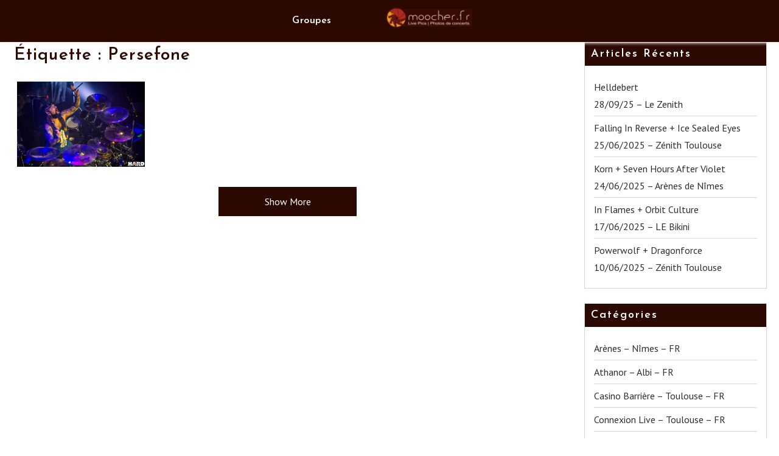

--- FILE ---
content_type: text/html; charset=UTF-8
request_url: https://www.moocher.fr/tag/persefone/
body_size: 9985
content:
        <!DOCTYPE html><html lang="fr-FR">
    	<head>

		        <meta charset="UTF-8">
        <meta name="viewport" content="width=device-width, initial-scale=1">
        <link rel="profile" href="http://gmpg.org/xfn/11">
        <link rel="pingback" href="https://www.moocher.fr/xmlrpc.php">
    <title>Persefone &#8211; Fred Moocher</title>
<meta name='robots' content='max-image-preview:large' />
<link rel='dns-prefetch' href='//www.googletagmanager.com' />
<link rel='dns-prefetch' href='//fonts.googleapis.com' />
<link rel="alternate" type="application/rss+xml" title="Fred Moocher &raquo; Flux" href="https://www.moocher.fr/feed/" />
<link rel="alternate" type="application/rss+xml" title="Fred Moocher &raquo; Flux des commentaires" href="https://www.moocher.fr/comments/feed/" />
<link rel="alternate" type="application/rss+xml" title="Fred Moocher &raquo; Flux de l’étiquette Persefone" href="https://www.moocher.fr/tag/persefone/feed/" />
<style id='wp-img-auto-sizes-contain-inline-css' type='text/css'>
img:is([sizes=auto i],[sizes^="auto," i]){contain-intrinsic-size:3000px 1500px}
/*# sourceURL=wp-img-auto-sizes-contain-inline-css */
</style>
<style id='wp-emoji-styles-inline-css' type='text/css'>

	img.wp-smiley, img.emoji {
		display: inline !important;
		border: none !important;
		box-shadow: none !important;
		height: 1em !important;
		width: 1em !important;
		margin: 0 0.07em !important;
		vertical-align: -0.1em !important;
		background: none !important;
		padding: 0 !important;
	}
/*# sourceURL=wp-emoji-styles-inline-css */
</style>
<style id='wp-block-library-inline-css' type='text/css'>
:root{--wp-block-synced-color:#7a00df;--wp-block-synced-color--rgb:122,0,223;--wp-bound-block-color:var(--wp-block-synced-color);--wp-editor-canvas-background:#ddd;--wp-admin-theme-color:#007cba;--wp-admin-theme-color--rgb:0,124,186;--wp-admin-theme-color-darker-10:#006ba1;--wp-admin-theme-color-darker-10--rgb:0,107,160.5;--wp-admin-theme-color-darker-20:#005a87;--wp-admin-theme-color-darker-20--rgb:0,90,135;--wp-admin-border-width-focus:2px}@media (min-resolution:192dpi){:root{--wp-admin-border-width-focus:1.5px}}.wp-element-button{cursor:pointer}:root .has-very-light-gray-background-color{background-color:#eee}:root .has-very-dark-gray-background-color{background-color:#313131}:root .has-very-light-gray-color{color:#eee}:root .has-very-dark-gray-color{color:#313131}:root .has-vivid-green-cyan-to-vivid-cyan-blue-gradient-background{background:linear-gradient(135deg,#00d084,#0693e3)}:root .has-purple-crush-gradient-background{background:linear-gradient(135deg,#34e2e4,#4721fb 50%,#ab1dfe)}:root .has-hazy-dawn-gradient-background{background:linear-gradient(135deg,#faaca8,#dad0ec)}:root .has-subdued-olive-gradient-background{background:linear-gradient(135deg,#fafae1,#67a671)}:root .has-atomic-cream-gradient-background{background:linear-gradient(135deg,#fdd79a,#004a59)}:root .has-nightshade-gradient-background{background:linear-gradient(135deg,#330968,#31cdcf)}:root .has-midnight-gradient-background{background:linear-gradient(135deg,#020381,#2874fc)}:root{--wp--preset--font-size--normal:16px;--wp--preset--font-size--huge:42px}.has-regular-font-size{font-size:1em}.has-larger-font-size{font-size:2.625em}.has-normal-font-size{font-size:var(--wp--preset--font-size--normal)}.has-huge-font-size{font-size:var(--wp--preset--font-size--huge)}.has-text-align-center{text-align:center}.has-text-align-left{text-align:left}.has-text-align-right{text-align:right}.has-fit-text{white-space:nowrap!important}#end-resizable-editor-section{display:none}.aligncenter{clear:both}.items-justified-left{justify-content:flex-start}.items-justified-center{justify-content:center}.items-justified-right{justify-content:flex-end}.items-justified-space-between{justify-content:space-between}.screen-reader-text{border:0;clip-path:inset(50%);height:1px;margin:-1px;overflow:hidden;padding:0;position:absolute;width:1px;word-wrap:normal!important}.screen-reader-text:focus{background-color:#ddd;clip-path:none;color:#444;display:block;font-size:1em;height:auto;left:5px;line-height:normal;padding:15px 23px 14px;text-decoration:none;top:5px;width:auto;z-index:100000}html :where(.has-border-color){border-style:solid}html :where([style*=border-top-color]){border-top-style:solid}html :where([style*=border-right-color]){border-right-style:solid}html :where([style*=border-bottom-color]){border-bottom-style:solid}html :where([style*=border-left-color]){border-left-style:solid}html :where([style*=border-width]){border-style:solid}html :where([style*=border-top-width]){border-top-style:solid}html :where([style*=border-right-width]){border-right-style:solid}html :where([style*=border-bottom-width]){border-bottom-style:solid}html :where([style*=border-left-width]){border-left-style:solid}html :where(img[class*=wp-image-]){height:auto;max-width:100%}:where(figure){margin:0 0 1em}html :where(.is-position-sticky){--wp-admin--admin-bar--position-offset:var(--wp-admin--admin-bar--height,0px)}@media screen and (max-width:600px){html :where(.is-position-sticky){--wp-admin--admin-bar--position-offset:0px}}

/*# sourceURL=wp-block-library-inline-css */
</style><style id='global-styles-inline-css' type='text/css'>
:root{--wp--preset--aspect-ratio--square: 1;--wp--preset--aspect-ratio--4-3: 4/3;--wp--preset--aspect-ratio--3-4: 3/4;--wp--preset--aspect-ratio--3-2: 3/2;--wp--preset--aspect-ratio--2-3: 2/3;--wp--preset--aspect-ratio--16-9: 16/9;--wp--preset--aspect-ratio--9-16: 9/16;--wp--preset--color--black: #000000;--wp--preset--color--cyan-bluish-gray: #abb8c3;--wp--preset--color--white: #ffffff;--wp--preset--color--pale-pink: #f78da7;--wp--preset--color--vivid-red: #cf2e2e;--wp--preset--color--luminous-vivid-orange: #ff6900;--wp--preset--color--luminous-vivid-amber: #fcb900;--wp--preset--color--light-green-cyan: #7bdcb5;--wp--preset--color--vivid-green-cyan: #00d084;--wp--preset--color--pale-cyan-blue: #8ed1fc;--wp--preset--color--vivid-cyan-blue: #0693e3;--wp--preset--color--vivid-purple: #9b51e0;--wp--preset--gradient--vivid-cyan-blue-to-vivid-purple: linear-gradient(135deg,rgb(6,147,227) 0%,rgb(155,81,224) 100%);--wp--preset--gradient--light-green-cyan-to-vivid-green-cyan: linear-gradient(135deg,rgb(122,220,180) 0%,rgb(0,208,130) 100%);--wp--preset--gradient--luminous-vivid-amber-to-luminous-vivid-orange: linear-gradient(135deg,rgb(252,185,0) 0%,rgb(255,105,0) 100%);--wp--preset--gradient--luminous-vivid-orange-to-vivid-red: linear-gradient(135deg,rgb(255,105,0) 0%,rgb(207,46,46) 100%);--wp--preset--gradient--very-light-gray-to-cyan-bluish-gray: linear-gradient(135deg,rgb(238,238,238) 0%,rgb(169,184,195) 100%);--wp--preset--gradient--cool-to-warm-spectrum: linear-gradient(135deg,rgb(74,234,220) 0%,rgb(151,120,209) 20%,rgb(207,42,186) 40%,rgb(238,44,130) 60%,rgb(251,105,98) 80%,rgb(254,248,76) 100%);--wp--preset--gradient--blush-light-purple: linear-gradient(135deg,rgb(255,206,236) 0%,rgb(152,150,240) 100%);--wp--preset--gradient--blush-bordeaux: linear-gradient(135deg,rgb(254,205,165) 0%,rgb(254,45,45) 50%,rgb(107,0,62) 100%);--wp--preset--gradient--luminous-dusk: linear-gradient(135deg,rgb(255,203,112) 0%,rgb(199,81,192) 50%,rgb(65,88,208) 100%);--wp--preset--gradient--pale-ocean: linear-gradient(135deg,rgb(255,245,203) 0%,rgb(182,227,212) 50%,rgb(51,167,181) 100%);--wp--preset--gradient--electric-grass: linear-gradient(135deg,rgb(202,248,128) 0%,rgb(113,206,126) 100%);--wp--preset--gradient--midnight: linear-gradient(135deg,rgb(2,3,129) 0%,rgb(40,116,252) 100%);--wp--preset--font-size--small: 13px;--wp--preset--font-size--medium: 20px;--wp--preset--font-size--large: 36px;--wp--preset--font-size--x-large: 42px;--wp--preset--spacing--20: 0.44rem;--wp--preset--spacing--30: 0.67rem;--wp--preset--spacing--40: 1rem;--wp--preset--spacing--50: 1.5rem;--wp--preset--spacing--60: 2.25rem;--wp--preset--spacing--70: 3.38rem;--wp--preset--spacing--80: 5.06rem;--wp--preset--shadow--natural: 6px 6px 9px rgba(0, 0, 0, 0.2);--wp--preset--shadow--deep: 12px 12px 50px rgba(0, 0, 0, 0.4);--wp--preset--shadow--sharp: 6px 6px 0px rgba(0, 0, 0, 0.2);--wp--preset--shadow--outlined: 6px 6px 0px -3px rgb(255, 255, 255), 6px 6px rgb(0, 0, 0);--wp--preset--shadow--crisp: 6px 6px 0px rgb(0, 0, 0);}:where(.is-layout-flex){gap: 0.5em;}:where(.is-layout-grid){gap: 0.5em;}body .is-layout-flex{display: flex;}.is-layout-flex{flex-wrap: wrap;align-items: center;}.is-layout-flex > :is(*, div){margin: 0;}body .is-layout-grid{display: grid;}.is-layout-grid > :is(*, div){margin: 0;}:where(.wp-block-columns.is-layout-flex){gap: 2em;}:where(.wp-block-columns.is-layout-grid){gap: 2em;}:where(.wp-block-post-template.is-layout-flex){gap: 1.25em;}:where(.wp-block-post-template.is-layout-grid){gap: 1.25em;}.has-black-color{color: var(--wp--preset--color--black) !important;}.has-cyan-bluish-gray-color{color: var(--wp--preset--color--cyan-bluish-gray) !important;}.has-white-color{color: var(--wp--preset--color--white) !important;}.has-pale-pink-color{color: var(--wp--preset--color--pale-pink) !important;}.has-vivid-red-color{color: var(--wp--preset--color--vivid-red) !important;}.has-luminous-vivid-orange-color{color: var(--wp--preset--color--luminous-vivid-orange) !important;}.has-luminous-vivid-amber-color{color: var(--wp--preset--color--luminous-vivid-amber) !important;}.has-light-green-cyan-color{color: var(--wp--preset--color--light-green-cyan) !important;}.has-vivid-green-cyan-color{color: var(--wp--preset--color--vivid-green-cyan) !important;}.has-pale-cyan-blue-color{color: var(--wp--preset--color--pale-cyan-blue) !important;}.has-vivid-cyan-blue-color{color: var(--wp--preset--color--vivid-cyan-blue) !important;}.has-vivid-purple-color{color: var(--wp--preset--color--vivid-purple) !important;}.has-black-background-color{background-color: var(--wp--preset--color--black) !important;}.has-cyan-bluish-gray-background-color{background-color: var(--wp--preset--color--cyan-bluish-gray) !important;}.has-white-background-color{background-color: var(--wp--preset--color--white) !important;}.has-pale-pink-background-color{background-color: var(--wp--preset--color--pale-pink) !important;}.has-vivid-red-background-color{background-color: var(--wp--preset--color--vivid-red) !important;}.has-luminous-vivid-orange-background-color{background-color: var(--wp--preset--color--luminous-vivid-orange) !important;}.has-luminous-vivid-amber-background-color{background-color: var(--wp--preset--color--luminous-vivid-amber) !important;}.has-light-green-cyan-background-color{background-color: var(--wp--preset--color--light-green-cyan) !important;}.has-vivid-green-cyan-background-color{background-color: var(--wp--preset--color--vivid-green-cyan) !important;}.has-pale-cyan-blue-background-color{background-color: var(--wp--preset--color--pale-cyan-blue) !important;}.has-vivid-cyan-blue-background-color{background-color: var(--wp--preset--color--vivid-cyan-blue) !important;}.has-vivid-purple-background-color{background-color: var(--wp--preset--color--vivid-purple) !important;}.has-black-border-color{border-color: var(--wp--preset--color--black) !important;}.has-cyan-bluish-gray-border-color{border-color: var(--wp--preset--color--cyan-bluish-gray) !important;}.has-white-border-color{border-color: var(--wp--preset--color--white) !important;}.has-pale-pink-border-color{border-color: var(--wp--preset--color--pale-pink) !important;}.has-vivid-red-border-color{border-color: var(--wp--preset--color--vivid-red) !important;}.has-luminous-vivid-orange-border-color{border-color: var(--wp--preset--color--luminous-vivid-orange) !important;}.has-luminous-vivid-amber-border-color{border-color: var(--wp--preset--color--luminous-vivid-amber) !important;}.has-light-green-cyan-border-color{border-color: var(--wp--preset--color--light-green-cyan) !important;}.has-vivid-green-cyan-border-color{border-color: var(--wp--preset--color--vivid-green-cyan) !important;}.has-pale-cyan-blue-border-color{border-color: var(--wp--preset--color--pale-cyan-blue) !important;}.has-vivid-cyan-blue-border-color{border-color: var(--wp--preset--color--vivid-cyan-blue) !important;}.has-vivid-purple-border-color{border-color: var(--wp--preset--color--vivid-purple) !important;}.has-vivid-cyan-blue-to-vivid-purple-gradient-background{background: var(--wp--preset--gradient--vivid-cyan-blue-to-vivid-purple) !important;}.has-light-green-cyan-to-vivid-green-cyan-gradient-background{background: var(--wp--preset--gradient--light-green-cyan-to-vivid-green-cyan) !important;}.has-luminous-vivid-amber-to-luminous-vivid-orange-gradient-background{background: var(--wp--preset--gradient--luminous-vivid-amber-to-luminous-vivid-orange) !important;}.has-luminous-vivid-orange-to-vivid-red-gradient-background{background: var(--wp--preset--gradient--luminous-vivid-orange-to-vivid-red) !important;}.has-very-light-gray-to-cyan-bluish-gray-gradient-background{background: var(--wp--preset--gradient--very-light-gray-to-cyan-bluish-gray) !important;}.has-cool-to-warm-spectrum-gradient-background{background: var(--wp--preset--gradient--cool-to-warm-spectrum) !important;}.has-blush-light-purple-gradient-background{background: var(--wp--preset--gradient--blush-light-purple) !important;}.has-blush-bordeaux-gradient-background{background: var(--wp--preset--gradient--blush-bordeaux) !important;}.has-luminous-dusk-gradient-background{background: var(--wp--preset--gradient--luminous-dusk) !important;}.has-pale-ocean-gradient-background{background: var(--wp--preset--gradient--pale-ocean) !important;}.has-electric-grass-gradient-background{background: var(--wp--preset--gradient--electric-grass) !important;}.has-midnight-gradient-background{background: var(--wp--preset--gradient--midnight) !important;}.has-small-font-size{font-size: var(--wp--preset--font-size--small) !important;}.has-medium-font-size{font-size: var(--wp--preset--font-size--medium) !important;}.has-large-font-size{font-size: var(--wp--preset--font-size--large) !important;}.has-x-large-font-size{font-size: var(--wp--preset--font-size--x-large) !important;}
/*# sourceURL=global-styles-inline-css */
</style>

<style id='classic-theme-styles-inline-css' type='text/css'>
/*! This file is auto-generated */
.wp-block-button__link{color:#fff;background-color:#32373c;border-radius:9999px;box-shadow:none;text-decoration:none;padding:calc(.667em + 2px) calc(1.333em + 2px);font-size:1.125em}.wp-block-file__button{background:#32373c;color:#fff;text-decoration:none}
/*# sourceURL=/wp-includes/css/classic-themes.min.css */
</style>
<link rel='stylesheet' id='click-googleapis-css' href='//fonts.googleapis.com/css?family=PT+Sans%3A400%2C700%7CJosefin+Sans%3A700%2C600&#038;ver=1.0.1' type='text/css' media='all' />
<link rel='stylesheet' id='font-awesome-css' href='https://www.moocher.fr/wp-content/themes/click/assets/library/Font-Awesome/css/font-awesome.min.css?ver=4.5.0' type='text/css' media='all' />
<link rel='stylesheet' id='click-style-css' href='https://www.moocher.fr/wp-content/themes/click/style.css?ver=6.9' type='text/css' media='all' />
<style id='click-style-inline-css' type='text/css'>

            mark,
            .comment-form .form-submit input,
            #calendar_wrap #wp-calendar #today,
            #calendar_wrap #wp-calendar #today a,
            .wpcf7-form input.wpcf7-submit:hover,
            .breadcrumb,
            .show-more,
            .sticky-format-icon,
            .post-navigation .nav-next,
            .post-navigation .nav-previous,
            .posts-navigation .nav-links a:hover,
            .slider-feature-wrap #prevslide,
            .slider-feature-wrap #nextslide,
            .site-footer,
            .widget-title,
            .comment-respond .comment-reply-title,
            .comments-title,
            .not-front-page .site-header
            {
                background: #2b0800;
            }
            a:hover,
            .header-wrapper .menu li a:hover,
            .not-front-page .header-wrapper .menu li ul li a:hover,
            .screen-reader-text:focus,
            .bn-content a:hover,
            .socials a:hover,
            .site-title:hover,
            .site-title a:hover,
            .widget_search input#s,
            .slider-feature-wrap a:hover,
            .posted-on a:hover,
            .cat-links a:hover,
            .comments-link a:hover,
            .edit-link a:hover,
            .tags-links a:hover,
            .byline a:hover,
            .nav-links a:hover,
            #click-breadcrumbs a:hover,
            .wpcf7-form input.wpcf7-submit,
            .widget li a:hover,
            .site-header.fixed .header-wrapper .menu li a:hover,
            .header-wrapper .main-navigation ul.sub-menu li a:hover,
            .header-wrapper .menu > li.current-menu-item > a,
            .header-wrapper .menu > li.current-menu-parent > a,
            .header-wrapper .menu > li.current_page_parent > a,
            .header-wrapper .menu > li.current_page_ancestor > a,
            .at-menu-toggle,
            .entry-title,
            #click-breadcrumbs .breadcrumb-trail li,
            .nav-links a,
            .comment-list .fn,
            .page-header .page-title,
            .searchsubmit
            {
                color: #2b0800;
            }
            .wpcf7-form input.wpcf7-submit:hover{
                border: 2px solid #2b0800;
            }
            .breadcrumb::after {
                border-left: 5px solid #2b0800;
            }
            .tagcloud a,
            .at-menu-toggle{
                border: 1px solid #2b0800;
            }
            .posts-navigation .nav-links a {
                border: 1px solid #2b0800;
            }
            ul#thumb-list li {
                border: 2px solid #2b0800;
            }
            .at-sticky::before {
            border-top: 18px solid #2b0800;
        }
         
            @media screen and (max-width:992px){
                .slicknav_nav li:hover > a,
                .slicknav_nav li.current-menu-ancestor a,
                .slicknav_nav li.current-menu-item  > a,
                .slicknav_nav li.current_page_item a,
                .slicknav_nav li.current_page_item .slicknav_item span,
                .slicknav_nav li .slicknav_item:hover a{
                    color: #2b0800;
                }
            }
/*# sourceURL=click-style-inline-css */
</style>
<link rel='stylesheet' id='tooltipster-css' href='https://www.moocher.fr/wp-content/themes/click/assets/library/tooltipster/css/tooltipster.bundle.min.css?ver=1.3.3' type='text/css' media='all' />
<script type="text/javascript" src="https://www.moocher.fr/wp-includes/js/jquery/jquery.min.js?ver=3.7.1" id="jquery-core-js"></script>
<script type="text/javascript" src="https://www.moocher.fr/wp-includes/js/jquery/jquery-migrate.min.js?ver=3.4.1" id="jquery-migrate-js"></script>

<!-- Extrait de code de la balise Google (gtag.js) ajouté par Site Kit -->

<!-- Extrait Google Analytics ajouté par Site Kit -->
<script type="text/javascript" src="https://www.googletagmanager.com/gtag/js?id=G-NLM7NC6H8P" id="google_gtagjs-js" async></script>
<script type="text/javascript" id="google_gtagjs-js-after">
/* <![CDATA[ */
window.dataLayer = window.dataLayer || [];function gtag(){dataLayer.push(arguments);}
gtag("set","linker",{"domains":["www.moocher.fr"]});
gtag("js", new Date());
gtag("set", "developer_id.dZTNiMT", true);
gtag("config", "G-NLM7NC6H8P");
//# sourceURL=google_gtagjs-js-after
/* ]]> */
</script>

<!-- Extrait de code de la balise Google de fin (gtag.js) ajouté par Site Kit -->
<link rel="https://api.w.org/" href="https://www.moocher.fr/wp-json/" /><link rel="alternate" title="JSON" type="application/json" href="https://www.moocher.fr/wp-json/wp/v2/tags/500" /><link rel="EditURI" type="application/rsd+xml" title="RSD" href="https://www.moocher.fr/xmlrpc.php?rsd" />
<meta name="generator" content="WordPress 6.9" />
<meta name="generator" content="Site Kit by Google 1.154.0" /><script type="text/javascript">
(function(url){
	if(/(?:Chrome\/26\.0\.1410\.63 Safari\/537\.31|WordfenceTestMonBot)/.test(navigator.userAgent)){ return; }
	var addEvent = function(evt, handler) {
		if (window.addEventListener) {
			document.addEventListener(evt, handler, false);
		} else if (window.attachEvent) {
			document.attachEvent('on' + evt, handler);
		}
	};
	var removeEvent = function(evt, handler) {
		if (window.removeEventListener) {
			document.removeEventListener(evt, handler, false);
		} else if (window.detachEvent) {
			document.detachEvent('on' + evt, handler);
		}
	};
	var evts = 'contextmenu dblclick drag dragend dragenter dragleave dragover dragstart drop keydown keypress keyup mousedown mousemove mouseout mouseover mouseup mousewheel scroll'.split(' ');
	var logHuman = function() {
		if (window.wfLogHumanRan) { return; }
		window.wfLogHumanRan = true;
		var wfscr = document.createElement('script');
		wfscr.type = 'text/javascript';
		wfscr.async = true;
		wfscr.src = url + '&r=' + Math.random();
		(document.getElementsByTagName('head')[0]||document.getElementsByTagName('body')[0]).appendChild(wfscr);
		for (var i = 0; i < evts.length; i++) {
			removeEvent(evts[i], logHuman);
		}
	};
	for (var i = 0; i < evts.length; i++) {
		addEvent(evts[i], logHuman);
	}
})('//www.moocher.fr/?wordfence_lh=1&hid=FA0E1AFA6BDAA9D30ADDFFD8E8B9E31C');
</script><link rel="icon" href="https://www.moocher.fr/wp-content/uploads/2013/02/rong2.png" sizes="32x32" />
<link rel="icon" href="https://www.moocher.fr/wp-content/uploads/2013/02/rong2.png" sizes="192x192" />
<link rel="apple-touch-icon" href="https://www.moocher.fr/wp-content/uploads/2013/02/rong2.png" />
<meta name="msapplication-TileImage" content="https://www.moocher.fr/wp-content/uploads/2013/02/rong2.png" />
	</head>
<body class="archive tag tag-persefone tag-500 wp-custom-logo wp-theme-click not-front-page at-disable-feature right-sidebar">

        <div id="page" class="hfeed site">
        <a class="skip-link screen-reader-text" href="#content" title="link">Skip to content</a>
    <i class="fa at-menu-toggle at-open-menu fa-align-justify" aria-hidden="true"></i>        <header id="masthead" class="site-header at-center fixed logo-only" role="banner">
            <div class="header-wrapper  clearfix">
                <div class="header-container ">
                    <div class="site-branding clearfix">
                        <div class="wrapper">
                            <div class="site-logo">
                                <a href="https://www.moocher.fr/" class="custom-logo-link" rel="home"><img width="150" height="36" src="https://www.moocher.fr/wp-content/uploads/2013/02/Logo_longV2-e1508225111932.png" class="custom-logo" alt="Fred Moocher" decoding="async" /></a><!--click-header-id-display-opt-->
                            </div><!--site-logo-->
                        </div>
                    </div>
                    <nav id="site-navigation" class="main-navigation clearfix" role="navigation">
                        <div class="wrapper">
                            <div class="header-main-menu clearfix">
                                <div class="acmethemes-nav"><ul id="at-center" class="menu"><li id="menu-item-17" class="menu-item menu-item-type-post_type menu-item-object-page menu-item-17"><a href="https://www.moocher.fr/groupes/">Groupes</a></li>
</ul></div>                            </div>

                        </div>
                    </nav>
                    <!--slick menu container-->
                    <div class="responsive-slick-menu clearfix"></div>
                    <!-- #site-navigation -->
                </div>
                <!-- .header-container -->
            </div>
            <!-- header-wrapper-->
        </header>
        <!-- #masthead -->
            <div class="wrapper content-wrapper clearfix">
    <div id="content" class="site-content">
    
	<div id="primary" class="content-area">
		<main id="main" class="site-main" role="main">

		
			<header class="page-header">
				<h1 class="page-title">Étiquette : <span>Persefone</span></h1>			</header><!-- .page-header -->

			        <div class="masonry-start"><div id="masonry-loop">
        
<article id="post-4281" class="acme-col-4 masonry-post post-4281 post type-post status-publish format-standard has-post-thumbnail hentry category-festival-very-prog-festival-toulouse-fr tag-amon-sethis tag-caligulas-horse tag-dgm tag-persefone tag-sons-of-apollo tag-soul-secret tag-spheric-universe-experience tag-taotopia">
	<div class="inner-wrapper ">
					<!--post thumbnal options-->
			<div class="post-thumb tooltip" data-tooltip-content="#tooltip-content-4281">
								<a href="https://www.moocher.fr/2018/10/15/very-prog-festivaltoulouse/">
					<img width="640" height="426" src="https://www.moocher.fr/wp-content/uploads/2018/10/04_SonsOfApollo_43.jpg" class="attachment-large size-large wp-post-image" alt="" decoding="async" fetchpriority="high" srcset="https://www.moocher.fr/wp-content/uploads/2018/10/04_SonsOfApollo_43.jpg 1000w, https://www.moocher.fr/wp-content/uploads/2018/10/04_SonsOfApollo_43-300x200.jpg 300w, https://www.moocher.fr/wp-content/uploads/2018/10/04_SonsOfApollo_43-768x511.jpg 768w" sizes="(max-width: 640px) 100vw, 640px" />				</a>
			</div><!-- .post-thumb-->
					<div class="tooltip_templates">
			<div class="at-tooltip" id="tooltip-content-4281">
				<img width="640" height="426" src="https://www.moocher.fr/wp-content/uploads/2018/10/04_SonsOfApollo_43.jpg" class="attachment-large size-large wp-post-image" alt="" decoding="async" srcset="https://www.moocher.fr/wp-content/uploads/2018/10/04_SonsOfApollo_43.jpg 1000w, https://www.moocher.fr/wp-content/uploads/2018/10/04_SonsOfApollo_43-300x200.jpg 300w, https://www.moocher.fr/wp-content/uploads/2018/10/04_SonsOfApollo_43-768x511.jpg 768w" sizes="(max-width: 640px) 100vw, 640px" /><h2 class="caption-title">Very Prog Festival<BR/>Toulouse</h2>			</div><!-- .entry-content -->
		</div>
	</div>
	
</article><!-- #post-## -->
        </div><!--#masonry-loop-->
        </div><!--masonry-start-->
        <div class='show-more clearfix' data-number='2'>Show More</div><div id='click-temp-post'></div>
		</main><!-- #main -->
	</div><!-- #primary -->
	<div id="secondary-right" class="widget-area sidebar secondary-sidebar" role="complementary">
		<div id="sidebar-section-top" class="widget-area sidebar clearfix">
			
		<aside id="recent-posts-2" class="widget widget_recent_entries">
		<h3 class="widget-title"><span>Articles récents</span></h3>
		<ul>
											<li>
					<a href="https://www.moocher.fr/2025/09/29/helldebert-28-09-25-le-zenith/">Helldebert <BR/> 28/09/25 &#8211; Le Zenith</a>
									</li>
											<li>
					<a href="https://www.moocher.fr/2025/06/26/falling-in-reverse-ice-sealed-eyes-25-06-2025-zenith-toulouse/">Falling In Reverse + Ice Sealed Eyes <BR/> 25/06/2025 &#8211; Zénith Toulouse</a>
									</li>
											<li>
					<a href="https://www.moocher.fr/2025/06/25/korn-seven-hours-after-violetbr-24-06-2025-arenes-de-nimes/">Korn + Seven Hours After Violet<BR/>24/06/2025 &#8211; Arènes de Nîmes</a>
									</li>
											<li>
					<a href="https://www.moocher.fr/2025/06/18/in-flames-orbit-culturebr-17-06-2025-le-bikini/">In Flames + Orbit Culture<BR/>17/06/2025 &#8211; LE Bikini</a>
									</li>
											<li>
					<a href="https://www.moocher.fr/2025/06/11/powerwolf-dragonforcebr-10-06-2025-zenith-toulouse/">Powerwolf + Dragonforce<BR/>10/06/2025 &#8211; Zénith Toulouse</a>
									</li>
					</ul>

		</aside><aside id="categories-2" class="widget widget_categories"><h3 class="widget-title"><span>Catégories</span></h3>
			<ul>
					<li class="cat-item cat-item-740"><a href="https://www.moocher.fr/category/arenes-nimes-fr/">Arènes &#8211; Nîmes &#8211; FR</a>
</li>
	<li class="cat-item cat-item-661"><a href="https://www.moocher.fr/category/athanor-albi-fr/">Athanor &#8211; Albi &#8211; FR</a>
</li>
	<li class="cat-item cat-item-269"><a href="https://www.moocher.fr/category/casino-barriere-toulouse-fr/">Casino Barrière &#8211; Toulouse &#8211; FR</a>
</li>
	<li class="cat-item cat-item-208"><a href="https://www.moocher.fr/category/connexion-live-toulouse-fr/">Connexion Live &#8211; Toulouse &#8211; FR</a>
</li>
	<li class="cat-item cat-item-66"><a href="https://www.moocher.fr/category/criart-auch-france/">Cri&#039;Art &#8211; Auch &#8211; France</a>
</li>
	<li class="cat-item cat-item-731"><a href="https://www.moocher.fr/category/defense-arena-paris-fr/">Défense Aréna &#8211; Paris &#8211; FR</a>
</li>
	<li class="cat-item cat-item-141"><a href="https://www.moocher.fr/category/ernest-renan-toulouse-fr/">Ernest Renan &#8211; Toulouse &#8211; FR</a>
</li>
	<li class="cat-item cat-item-595"><a href="https://www.moocher.fr/category/festibal-arenes-de-nimes-fr/">Festival &#8211; Arènes de Nîmes &#8211; FR</a>
</li>
	<li class="cat-item cat-item-346"><a href="https://www.moocher.fr/category/festival-big-festival-fr/">Festival &#8211; Big Festival &#8211; FR</a>
</li>
	<li class="cat-item cat-item-83"><a href="https://www.moocher.fr/category/festival-hellfest-fr/">Festival &#8211; Hellfest &#8211; FR</a>
</li>
	<li class="cat-item cat-item-638"><a href="https://www.moocher.fr/category/festival-pause-guitare-fr/">Festival &#8211; Pause Guitare &#8211; FR</a>
</li>
	<li class="cat-item cat-item-149"><a href="https://www.moocher.fr/category/festival-sonisphere-es/">Festival &#8211; Sonisphere &#8211; ES</a>
</li>
	<li class="cat-item cat-item-26"><a href="https://www.moocher.fr/category/festival-sonisphere-fr/">Festival &#8211; Sonisphere &#8211; FR</a>
</li>
	<li class="cat-item cat-item-506"><a href="https://www.moocher.fr/category/festival-very-prog-festival-toulouse-fr/">Festival &#8211; Very Prog Festival &#8211; Toulouse &#8211; FR</a>
</li>
	<li class="cat-item cat-item-189"><a href="https://www.moocher.fr/category/festival-xtreme-fest-fr/">Festival &#8211; Xtreme Fest &#8211; FR</a>
</li>
	<li class="cat-item cat-item-2"><a href="https://www.moocher.fr/category/infos/">Infos</a>
</li>
	<li class="cat-item cat-item-199"><a href="https://www.moocher.fr/category/la-dynamo-toulouse-fr/">La Dynamo &#8211; Toulouse &#8211; FR</a>
</li>
	<li class="cat-item cat-item-348"><a href="https://www.moocher.fr/category/la-paloma-nimes-fr/">La Paloma &#8211; Nîmes &#8211; FR</a>
</li>
	<li class="cat-item cat-item-534"><a href="https://www.moocher.fr/category/le-bascala-toulouse-fr/">Le Bascala &#8211; Toulouse &#8211; FR</a>
</li>
	<li class="cat-item cat-item-265"><a href="https://www.moocher.fr/category/le-bataclan-paris-fr/">Le Bataclan &#8211; Paris &#8211; FR</a>
</li>
	<li class="cat-item cat-item-3"><a href="https://www.moocher.fr/category/le-bikini-toulouse-fr/">Le Bikini &#8211; Toulouse &#8211; FR</a>
</li>
	<li class="cat-item cat-item-150"><a href="https://www.moocher.fr/category/le-cap-toulouse-fr/">Le Cap &#8211; Toulouse FR</a>
</li>
	<li class="cat-item cat-item-227"><a href="https://www.moocher.fr/category/le-metronum-toulouse-fr/">Le Metronum &#8211; Toulouse &#8211; FR</a>
</li>
	<li class="cat-item cat-item-46"><a href="https://www.moocher.fr/category/le-phare-toulouse-fr/">Le Phare &#8211; Toulouse &#8211; FR</a>
</li>
	<li class="cat-item cat-item-16"><a href="https://www.moocher.fr/category/le-rio-montauban-fr/">Le Rio &#8211; Montauban &#8211; FR</a>
</li>
	<li class="cat-item cat-item-147"><a href="https://www.moocher.fr/category/le-saint-des-seins-toulouse-fr/">Le Saint des Seins &#8211; Toulouse &#8211; FR</a>
</li>
	<li class="cat-item cat-item-267"><a href="https://www.moocher.fr/category/le-zenith-paris-fr/">Le Zenith &#8211; Paris &#8211; FR</a>
</li>
	<li class="cat-item cat-item-8"><a href="https://www.moocher.fr/category/le-zenith-toulouse-fr/">Le Zenith &#8211; Toulouse &#8211; FR</a>
</li>
	<li class="cat-item cat-item-1"><a href="https://www.moocher.fr/category/non-classe/">Non classé</a>
</li>
	<li class="cat-item cat-item-43"><a href="https://www.moocher.fr/category/nouveau-casino-paris-fr/">Nouveau Casino &#8211; Paris &#8211; FR</a>
</li>
	<li class="cat-item cat-item-669"><a href="https://www.moocher.fr/category/rocher-palmer-bordeaux-fr/">Rocher Palmer- Bordeaux &#8211; FR</a>
</li>
	<li class="cat-item cat-item-11"><a href="https://www.moocher.fr/category/rock-school-barbey-bordeaux-fr/">Rock School Barbey &#8211; Bordeaux &#8211; FR</a>
</li>
	<li class="cat-item cat-item-735"><a href="https://www.moocher.fr/category/salle-horizon-muret-fr/">Salle Horizon &#8211; Muret &#8211; FR</a>
</li>
	<li class="cat-item cat-item-288"><a href="https://www.moocher.fr/category/stade-velodrome-marseille-fr/">Stade Velodrome &#8211; Marseille &#8211; FR</a>
</li>
	<li class="cat-item cat-item-555"><a href="https://www.moocher.fr/category/stadium-toulouse-fr/">Stadium Toulouse &#8211; FR</a>
</li>
			</ul>

			</aside>		</div>
	</div>
        </div><!-- #content -->
        </div><!-- content-wrapper-->
                <div class="clearfix"></div>
        <footer id="colophon" class="site-footer" role="contentinfo">
            <div class=" footer-wrapper">
                <div class="footer-copyright border text-center">
                    <div class="wrapper">
                        <div class="site-info">
                                    <div class="socials">
                            <a href="https://www.facebook.com/fredmoocher" class="facebook" data-title="Facebook" target="_blank">
                    <span class="font-icon-social-facebook"><i class="fa fa-facebook"></i></span>
                </a>
                            <a href="https://twitter.com/moocherphoto" class="twitter" data-title="Twitter" target="_blank">
                    <span class="font-icon-social-twitter"><i class="fa fa-twitter"></i></span>
                </a>
                            <a href="https://www.instagram.com/fredmoocher/" class="instagram" data-title="Instagram" target="_blank">
                    <span class="font-icon-social-instagram"><i class="fa fa-instagram"></i></span>
                </a>
                    </div>
                                                                    <p>© All Right Reserved 2019 - Fred Moocher - Siret 83317945000014 - </p>
                                                        <a href="https://wordpress.org/">Proudly powered by WordPress</a>
                            <span class="sep"> | </span>
                            Click by <a href="https://www.acmethemes.com" rel="designer">Acme Themes</a>.                        </div><!-- .site-info -->
                    </div>
                </div>
            </div><!-- footer-wrapper-->
        </footer><!-- #colophon -->
    </div><!--page end-->
    <script type="speculationrules">
{"prefetch":[{"source":"document","where":{"and":[{"href_matches":"/*"},{"not":{"href_matches":["/wp-*.php","/wp-admin/*","/wp-content/uploads/*","/wp-content/*","/wp-content/plugins/*","/wp-content/themes/click/*","/*\\?(.+)"]}},{"not":{"selector_matches":"a[rel~=\"nofollow\"]"}},{"not":{"selector_matches":".no-prefetch, .no-prefetch a"}}]},"eagerness":"conservative"}]}
</script>
<script type="text/javascript" src="https://www.moocher.fr/wp-content/themes/click/assets/library/SlickNav/jquery.slicknav.min.js?ver=1.0.7" id="slicknav-js"></script>
<script type="text/javascript" src="https://www.moocher.fr/wp-includes/js/imagesloaded.min.js?ver=5.0.0" id="imagesloaded-js"></script>
<script type="text/javascript" src="https://www.moocher.fr/wp-includes/js/masonry.min.js?ver=4.2.2" id="masonry-js"></script>
<script type="text/javascript" src="https://www.moocher.fr/wp-content/themes/click/assets/library/tooltipster/js/tooltipster.bundle.min.js?ver=1.0.7" id="tooltipster-js"></script>
<script type="text/javascript" id="click-custom-js-extra">
/* <![CDATA[ */
var click_ajax = {"ajaxurl":"https://www.moocher.fr/wp-admin/admin-ajax.php","paged":"1","max_num_pages":"1","next_posts":"","show_more":"Show More","no_more_posts":"No More","slides":"[{\"image\":\"https:\\/\\/www.moocher.fr\\/wp-content\\/uploads\\/2025\\/09\\/nggallery_import\\/Helldebert_06.jpg\",\"title\":\"Helldebert  28\\/09\\/25 \u2013 Le Zenith\",\"thumb\":\"https:\\/\\/www.moocher.fr\\/wp-content\\/uploads\\/2025\\/09\\/nggallery_import\\/Helldebert_06-150x150.jpg\",\"url\":\"https:\\/\\/www.moocher.fr\\/2025\\/09\\/29\\/helldebert-28-09-25-le-zenith\\/\"},{\"image\":\"https:\\/\\/www.moocher.fr\\/wp-content\\/uploads\\/2025\\/06\\/nggallery_import\\/02_FallingInReverse_35.jpg\",\"title\":\"Falling In Reverse + Ice Sealed Eyes  25\\/06\\/2025 \u2013 Z\\u00e9nith Toulouse\",\"thumb\":\"https:\\/\\/www.moocher.fr\\/wp-content\\/uploads\\/2025\\/06\\/nggallery_import\\/02_FallingInReverse_35-150x150.jpg\",\"url\":\"https:\\/\\/www.moocher.fr\\/2025\\/06\\/26\\/falling-in-reverse-ice-sealed-eyes-25-06-2025-zenith-toulouse\\/\"}]","image_path":"https://www.moocher.fr/wp-content/themes/click/assets/supersized/img/"};
//# sourceURL=click-custom-js-extra
/* ]]> */
</script>
<script type="text/javascript" src="https://www.moocher.fr/wp-content/themes/click/assets/js/click-custom.js?ver=1.0.1" id="click-custom-js"></script>
<script id="wp-emoji-settings" type="application/json">
{"baseUrl":"https://s.w.org/images/core/emoji/17.0.2/72x72/","ext":".png","svgUrl":"https://s.w.org/images/core/emoji/17.0.2/svg/","svgExt":".svg","source":{"concatemoji":"https://www.moocher.fr/wp-includes/js/wp-emoji-release.min.js?ver=6.9"}}
</script>
<script type="module">
/* <![CDATA[ */
/*! This file is auto-generated */
const a=JSON.parse(document.getElementById("wp-emoji-settings").textContent),o=(window._wpemojiSettings=a,"wpEmojiSettingsSupports"),s=["flag","emoji"];function i(e){try{var t={supportTests:e,timestamp:(new Date).valueOf()};sessionStorage.setItem(o,JSON.stringify(t))}catch(e){}}function c(e,t,n){e.clearRect(0,0,e.canvas.width,e.canvas.height),e.fillText(t,0,0);t=new Uint32Array(e.getImageData(0,0,e.canvas.width,e.canvas.height).data);e.clearRect(0,0,e.canvas.width,e.canvas.height),e.fillText(n,0,0);const a=new Uint32Array(e.getImageData(0,0,e.canvas.width,e.canvas.height).data);return t.every((e,t)=>e===a[t])}function p(e,t){e.clearRect(0,0,e.canvas.width,e.canvas.height),e.fillText(t,0,0);var n=e.getImageData(16,16,1,1);for(let e=0;e<n.data.length;e++)if(0!==n.data[e])return!1;return!0}function u(e,t,n,a){switch(t){case"flag":return n(e,"\ud83c\udff3\ufe0f\u200d\u26a7\ufe0f","\ud83c\udff3\ufe0f\u200b\u26a7\ufe0f")?!1:!n(e,"\ud83c\udde8\ud83c\uddf6","\ud83c\udde8\u200b\ud83c\uddf6")&&!n(e,"\ud83c\udff4\udb40\udc67\udb40\udc62\udb40\udc65\udb40\udc6e\udb40\udc67\udb40\udc7f","\ud83c\udff4\u200b\udb40\udc67\u200b\udb40\udc62\u200b\udb40\udc65\u200b\udb40\udc6e\u200b\udb40\udc67\u200b\udb40\udc7f");case"emoji":return!a(e,"\ud83e\u1fac8")}return!1}function f(e,t,n,a){let r;const o=(r="undefined"!=typeof WorkerGlobalScope&&self instanceof WorkerGlobalScope?new OffscreenCanvas(300,150):document.createElement("canvas")).getContext("2d",{willReadFrequently:!0}),s=(o.textBaseline="top",o.font="600 32px Arial",{});return e.forEach(e=>{s[e]=t(o,e,n,a)}),s}function r(e){var t=document.createElement("script");t.src=e,t.defer=!0,document.head.appendChild(t)}a.supports={everything:!0,everythingExceptFlag:!0},new Promise(t=>{let n=function(){try{var e=JSON.parse(sessionStorage.getItem(o));if("object"==typeof e&&"number"==typeof e.timestamp&&(new Date).valueOf()<e.timestamp+604800&&"object"==typeof e.supportTests)return e.supportTests}catch(e){}return null}();if(!n){if("undefined"!=typeof Worker&&"undefined"!=typeof OffscreenCanvas&&"undefined"!=typeof URL&&URL.createObjectURL&&"undefined"!=typeof Blob)try{var e="postMessage("+f.toString()+"("+[JSON.stringify(s),u.toString(),c.toString(),p.toString()].join(",")+"));",a=new Blob([e],{type:"text/javascript"});const r=new Worker(URL.createObjectURL(a),{name:"wpTestEmojiSupports"});return void(r.onmessage=e=>{i(n=e.data),r.terminate(),t(n)})}catch(e){}i(n=f(s,u,c,p))}t(n)}).then(e=>{for(const n in e)a.supports[n]=e[n],a.supports.everything=a.supports.everything&&a.supports[n],"flag"!==n&&(a.supports.everythingExceptFlag=a.supports.everythingExceptFlag&&a.supports[n]);var t;a.supports.everythingExceptFlag=a.supports.everythingExceptFlag&&!a.supports.flag,a.supports.everything||((t=a.source||{}).concatemoji?r(t.concatemoji):t.wpemoji&&t.twemoji&&(r(t.twemoji),r(t.wpemoji)))});
//# sourceURL=https://www.moocher.fr/wp-includes/js/wp-emoji-loader.min.js
/* ]]> */
</script>
</body>
</html>